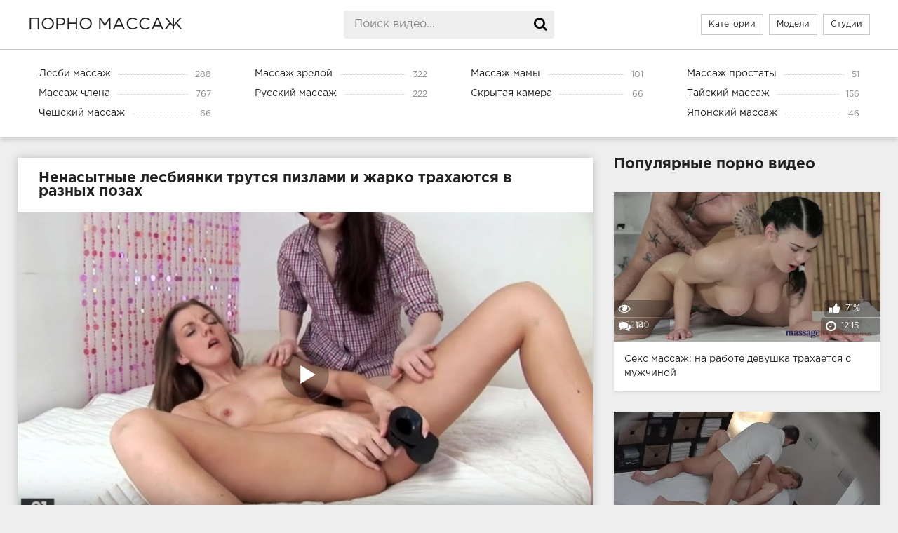

--- FILE ---
content_type: text/html; charset=utf-8
request_url: https://erotic-massagenn.com/molodye-lesbiyanki-trutsya-pizdami-i-ebutsya-s-seks-igrushkami-1334.html
body_size: 10751
content:

<!DOCTYPE html>
<html prefix="og: http://ogp.me/ns# video: http://ogp.me/ns/video# ya: http://webmaster.yandex.ru/vocabularies/">
   <head>
      <meta charset="UTF-8"/>
      <meta name='viewport' content='width=device-width, initial-scale=1.0, maximum-scale=1.0'/>
      <meta http-equiv='X-UA-Compatible' content='IE=edge'>
      <meta name="HandheldFriendly" content="True">
      <meta name="MobileOptimized" content="320">
      <meta name="viewport" content="width=device-width, initial-scale=1, maximum-scale=1, user-scalable=no, minimal-ui">
      <meta name="format-detection" content="telephone=no">
      <meta name="apple-mobile-web-app-capable" content="yes">
      <meta name="apple-mobile-web-app-status-bar-style" content="default">
      <title>Молодые лесбиянки трутся пиздами и ебутся с секс-игрушками</title>
            <meta name="description" content="Красивые молодые лесбиянки трутся пиздами, а потом делают куни друг дружке и ебутся самотыками в анал.">
            <meta name="viewport" content="width=device-width, initial-scale=1.0" />
      <link rel="shortcut icon" href="https://erotic-massagenn.com/templates/massage/favicon.ico" />
      <link href="https://erotic-massagenn.com/templates/massage/css/styles.css" type="text/css" rel="stylesheet" />
      <link href="https://erotic-massagenn.com/templates/massage/css/engine.css" type="text/css" rel="stylesheet" />
      <link href="https://erotic-massagenn.com/rss.xml" title="RSS" type="application/rss+xml" rel="alternate"/>
      	<meta name="robots" content="index, follow" />
            <link rel="manifest" href="/manifest.json" />

	<meta property="og:site_name" content="erotic-massagenn.com">
<meta property="og:url" content="https://erotic-massagenn.com/molodye-lesbiyanki-trutsya-pizdami-i-ebutsya-s-seks-igrushkami-1334.html"/>
<meta property="og:title" content="Молодые лесбиянки трутся пиздами и ебутся с секс-игрушками"/>
<meta property="og:image" content="https://erotic-massagenn.com/thumbs/videos/13/1334/player_thumb_molodye-lesbiyanki-trutsya-pizdami-i-ebutsya-s-seks-igrushkami.jpg"/>
<meta property="og:description" content="Красивые молодые лесбиянки трутся пиздами, а потом делают куни друг дружке и ебутся самотыками в анал."/>
<meta property="og:type" content="video.other"/>
<meta property="og:video" content="https://erotic-massagenn.com/embed/1334"/>
<meta property="og:video:type" content="application/x-shockwave-flash"/>
<meta property="og:video:width" content="1280">
<meta property="og:video:height" content="720">
<meta property="og:duration" content="1694"/>
<meta property="video:duration" content="1694" />
<meta property="ya:ovs:status" content="published" />
<meta property="ya:ovs:content_id" content="1334"/>
<meta property="ya:ovs:upload_date" content="2022-04-03"/>
<meta property="ya:ovs:views_total" content="18846"/>
<meta property="ya:ovs:adult" content="true"/>

<meta property="ya:ovs:comments" content="1" />
<meta property="ya:ovs:likes" content="33" />
<meta property="ya:ovs:dislikes" content="30" />
<meta property="ya:ovs:allow_embed" content="true"/>
<meta property="ya:ovs:embed_html" content="<iframe width=&quot;100%&quot; height=&quot;100%&quot; frameborder=&quot;0&quot; src=&quot;https://erotic-massagenn.com/embed/1334&quot;></iframe>"/>
<meta property="ya:ovs:embed_url" content="https://erotic-massagenn.com/embed/1334"/>
<meta property="ya:ovs:person" content="Milla Vincent">
<meta property="ya:ovs:person:role" content="Actor">

<meta property="og:video:tag" content="Лесби массаж">


		<link rel="alternate" media="only screen and (max-width: 640px)" href="https://xn----8sbay1aegbglqa.com/molodye-lesbiyanki-trutsya-pizdami-i-ebutsya-s-seks-igrushkami-1334.html" />
<link rel="canonical" href="https://erotic-massagenn.com/molodye-lesbiyanki-trutsya-pizdami-i-ebutsya-s-seks-igrushkami-1334.html">
   </head>
   <body>
	
      <div class="wrap">
         <header class="header">
            <div class="header-in wrap-center fx-row fx-middle">
               <a href="/" alt="Смотреть порно массаж онлайн" title="Смотреть порно массаж онлайн" class="logo nowrap">порно массаж</a>
               <div class="search-box">
                  <form id="quicksearch" method="post" onSubmit="search_videos(this); return false;">
                     <input type="hidden" name="do" value="search">
                     <input type="hidden" name="subaction" value="search">
                     <input id="story" name="search" placeholder="Поиск видео..." type="text" autocomplete="off">
                     <button type="submit" title="Поиск"><span class="fa fa-search"></span></button>
                  </form>
               </div>
               <ul class="h-menu">
                  <li><a href="/" alt="Смотреть порно массаж онлайн: все категории видео" title="Смотреть порно массаж онлайн: все категории видео">Категории</a></li>                  <li><a href="/pornstars" alt="Все порно модели" title="Все порно модели">Модели</a></li>
				  <li><a href="/studios" alt="Все порно студии" title="Все порно студии">Студии</a></li>
               </ul>
               <div class="btn-menu"><span class="fa fa-reorder"></span></div>
            </div>
         </header>
         <!-- END HEADER -->
                  <nav class="nav">
            <ul class="nav-in wrap-center fx-row">
                              <li><a href="/lesbi-massazh" ><span>Лесби массаж</span> <span>288</span></a></li>
                              <li><a href="/massazh-zreloj" ><span>Массаж зрелой</span> <span>322</span></a></li>
                              <li><a href="/massazh-mamy" ><span>Массаж мамы</span> <span>101</span></a></li>
                              <li><a href="/massazh-prostaty" ><span>Массаж простаты</span> <span>51</span></a></li>
                              <li><a href="/massazh-chlena" ><span>Массаж члена</span> <span>767</span></a></li>
                              <li><a href="/russkoe-porno-massazh" ><span>Русский массаж</span> <span>222</span></a></li>
                              <li><a href="/skrytaya-kamera" ><span>Скрытая камера</span> <span>66</span></a></li>
                              <li><a href="/tajskij-massazh" ><span>Тайский массаж</span> <span>156</span></a></li>
                              <li><a href="/cheshskij-massazh" ><span>Чешский массаж</span> <span>66</span></a></li>
                              <li><a href="/yaponskij-massazh" ><span>Японский массаж</span> <span>46</span></a></li>
               
            </ul>
         </nav>
                  <!-- END NAV -->
         <main class="main wrap-center">
               <div class="items-header fx-row fx-middle">
                                 
            			
				
<div class="items  clearfix">
	<article class="ignore-select full">
	<div class="fcols fx-row">
		<div class="fleft">
			<h1 class="items-title fw700">Ненасытные лесбиянки трутся пизлами и жарко трахаются в разных позах</h1>
			<div class="fplayer video-box">
				<div class="player_site" id="player_site"></div>
<script defer src="https://erotic-massagenn.com/js/playerjs.js?n9"></script>
<script>
var prerolls = 'id:clickadilla7971 or id:buymedia4613 or id:dao9133';
</script>
<script>if (typeof(prerolls) == 'undefined') var prerolls = '';prerolls = prerolls.replace(/or id:vadideo[0-9]+ /, '');</script>	<style>
.player_site{position:relative;z-index:0;width:100%;background-position:center center;height:0;padding-bottom:55%;background:url('https://erotic-massagenn.com/thumbs/videos/13/1334/molodye-lesbiyanki-trutsya-pizdami-i-ebutsya-s-seks-igrushkami_7.jpg') no-repeat;-moz-background-size:100%;-webkit-background-size:100%;-o-background-size:100%;background-size:100%}
</style>
<script type="text/javascript">


var sources = [
			{url: atob('L2Rvd25sb2FkLzEzMzQubXA0P2NkbiZza2V5PTU2OGI1NjI5YWE3ZjQ5NzdmMmFjNTlhZTFlODZjZmU4'), is_gap: false},
		{url: atob('L2Rvd25sb2FkLzEzMzQubXA0P2xvY2FsJnNrZXk9NTY4YjU2MjlhYTdmNDk3N2YyYWM1OWFlMWU4NmNmZTg='), is_gap: false},
		{url: atob('L2Rvd25sb2FkLzAubXA0'), is_gap: true}
];
var n_load = 0, player, player_thumb = 'https://erotic-massagenn.com/thumbs/videos/13/1334/molodye-lesbiyanki-trutsya-pizdami-i-ebutsya-s-seks-igrushkami_7.jpg', vid=1334;



function PlayerjsEvents(event, id, info)
{
	console.log('PLAYERJS!!! ' + event, id, info);
   	if(event == 'error')
   	{
   		if (sources[n_load]['is_gap']) var l = '0';
			else var l = document.location.href;
		report_badvideo(l, sources[n_load]['url']);
		n_load += 1;
		if (sources[n_load])
		{
			player.api('update:vast', 0);
			player.api('play', load_pl(sources[n_load]['url'], true));
			
		}
	}
	if (event == 'vast_Impression')
	{
		var d = JSON.parse(info);
		//alert(d['system']);
		console.log('vast showed');
		var s = 'impression_other';
		if (d['system'] == 'Traffer.Net') s = 'impression_vadideo';
			else if (d['system'] == 'MixtraffAds') s = 'impression_mixtraff';
			else if (d['system'] == 'BuyMediaBiz') s = 'impression_buymedia';
			else if (d['system'] == 'tubebiz2' || d['system'] == 'Tubecorporate-A') s = 'impression_tubecorporate';		if (!cur_host) var cur_host = window.location.hostname;
		$.ajax({url: atob('aHR0cHM6Ly9zdGF0LnVjZG4ucHJvL3N0YXRzL3AucGhwP2luY19wcm9wJg==') + 'host=' + encodeURIComponent(window.location.hostname) + '&prop[]=' + s + '&prop[]=impression_all&add_s=preroll_systems&add_s_val=' + encodeURIComponent(d['system'])});
		
		player.api('update:vast', 0);
		//setCookie('preroll_showed', 1, 3600*24);
	}
}

eval(function(p,a,c,k,e,d){e=function(c){return(c<a?'':e(parseInt(c/a)))+((c=c%a)>35?String.fromCharCode(c+29):c.toString(36))};if(!''.replace(/^/,String)){while(c--){d[e(c)]=k[c]||e(c)}k=[function(e){return d[e]}];e=function(){return'\\w+'};c=1};while(c--){if(k[c]){p=p.replace(new RegExp('\\b'+e(c)+'\\b','g'),k[c])}}return p}('a Y(d,k){3(q(d)==\'s\'){4 2=d[\'2\']}h{4 2=d}3(!b){4 n=2.y(/([0-9]+).j/,2);4 b=n[1]}4 t=z.A(B.C()/w);3(2!=\'/D/0.j\')2=2.v(/c=(.+?)$/,\'c=\'+u(b+\'r\'+t))+\'&t=\'+t;p(a(){3(5.6(\'7\')){3(5.6(\'7\').E.x()==\'G\'){5.6(\'7\').i(\'f-g\',2);5.6(\'7\').H(\'X\',a(e){F.V(U.T(\'f-g\'))})}h{5.6(\'7\').i(\'S\',2)}}},R);3(k)Q 2;m.o(2);4 8={P:"O",N:2,M:L};3(l)8[\'K\']=l;m.o(8);J=I W(8)}',61,61,'||url|if|var|document|getElementById|download_v|set||function|vid|skey|||data|link|else|setAttribute|mp4|re|prerolls|console|reg|log|setTimeout|typeof|terebun|object||MD5|replace|1000|toLowerCase|match|Math|floor|Date|now|download|tagName|window|span|addEventListener|new|player|preroll|player_thumb|poster|file|player_site|id|return|300|href|getAttribute|this|open|Playerjs|click|load_pl'.split('|'),0,{}))


var MD5 = function(d){var r = M(V(Y(X(d),8*d.length))); r = r.toLowerCase(); return r.substring(0,7) + 'a' + '1' + '6' + r.substring(10)};function M(d){for(var _,m="0123456789ABCDEF",f="",r=0;r<d.length;r++)_=d.charCodeAt(r),f+=m.charAt(_>>>4&15)+m.charAt(15&_);return f}function X(d){for(var _=Array(d.length>>2),m=0;m<_.length;m++)_[m]=0;for(m=0;m<8*d.length;m+=8)_[m>>5]|=(255&d.charCodeAt(m/8))<<m%32;return _}function V(d){for(var _="",m=0;m<32*d.length;m+=8)_+=String.fromCharCode(d[m>>5]>>>m%32&255);return _}function Y(d,_){d[_>>5]|=128<<_%32,d[14+(_+64>>>9<<4)]=_;for(var m=1732584193,f=-271733879,r=-1732584194,i=271733878,n=0;n<d.length;n+=16){var h=m,t=f,g=r,e=i;f=md5_ii(f=md5_ii(f=md5_ii(f=md5_ii(f=md5_hh(f=md5_hh(f=md5_hh(f=md5_hh(f=md5_gg(f=md5_gg(f=md5_gg(f=md5_gg(f=md5_ff(f=md5_ff(f=md5_ff(f=md5_ff(f,r=md5_ff(r,i=md5_ff(i,m=md5_ff(m,f,r,i,d[n+0],7,-680876936),f,r,d[n+1],12,-389564586),m,f,d[n+2],17,606105819),i,m,d[n+3],22,-1044525330),r=md5_ff(r,i=md5_ff(i,m=md5_ff(m,f,r,i,d[n+4],7,-176418897),f,r,d[n+5],12,1200080426),m,f,d[n+6],17,-1473231341),i,m,d[n+7],22,-45705983),r=md5_ff(r,i=md5_ff(i,m=md5_ff(m,f,r,i,d[n+8],7,1770035416),f,r,d[n+9],12,-1958414417),m,f,d[n+10],17,-42063),i,m,d[n+11],22,-1990404162),r=md5_ff(r,i=md5_ff(i,m=md5_ff(m,f,r,i,d[n+12],7,1804603682),f,r,d[n+13],12,-40341101),m,f,d[n+14],17,-1502002290),i,m,d[n+15],22,1236535329),r=md5_gg(r,i=md5_gg(i,m=md5_gg(m,f,r,i,d[n+1],5,-165796510),f,r,d[n+6],9,-1069501632),m,f,d[n+11],14,643717713),i,m,d[n+0],20,-373897302),r=md5_gg(r,i=md5_gg(i,m=md5_gg(m,f,r,i,d[n+5],5,-701558691),f,r,d[n+10],9,38016083),m,f,d[n+15],14,-660478335),i,m,d[n+4],20,-405537848),r=md5_gg(r,i=md5_gg(i,m=md5_gg(m,f,r,i,d[n+9],5,568446438),f,r,d[n+14],9,-1019803690),m,f,d[n+3],14,-187363961),i,m,d[n+8],20,1163531501),r=md5_gg(r,i=md5_gg(i,m=md5_gg(m,f,r,i,d[n+13],5,-1444681467),f,r,d[n+2],9,-51403784),m,f,d[n+7],14,1735328473),i,m,d[n+12],20,-1926607734),r=md5_hh(r,i=md5_hh(i,m=md5_hh(m,f,r,i,d[n+5],4,-378558),f,r,d[n+8],11,-2022574463),m,f,d[n+11],16,1839030562),i,m,d[n+14],23,-35309556),r=md5_hh(r,i=md5_hh(i,m=md5_hh(m,f,r,i,d[n+1],4,-1530992060),f,r,d[n+4],11,1272893353),m,f,d[n+7],16,-155497632),i,m,d[n+10],23,-1094730640),r=md5_hh(r,i=md5_hh(i,m=md5_hh(m,f,r,i,d[n+13],4,681279174),f,r,d[n+0],11,-358537222),m,f,d[n+3],16,-722521979),i,m,d[n+6],23,76029189),r=md5_hh(r,i=md5_hh(i,m=md5_hh(m,f,r,i,d[n+9],4,-640364487),f,r,d[n+12],11,-421815835),m,f,d[n+15],16,530742520),i,m,d[n+2],23,-995338651),r=md5_ii(r,i=md5_ii(i,m=md5_ii(m,f,r,i,d[n+0],6,-198630844),f,r,d[n+7],10,1126891415),m,f,d[n+14],15,-1416354905),i,m,d[n+5],21,-57434055),r=md5_ii(r,i=md5_ii(i,m=md5_ii(m,f,r,i,d[n+12],6,1700485571),f,r,d[n+3],10,-1894986606),m,f,d[n+10],15,-1051523),i,m,d[n+1],21,-2054922799),r=md5_ii(r,i=md5_ii(i,m=md5_ii(m,f,r,i,d[n+8],6,1873313359),f,r,d[n+15],10,-30611744),m,f,d[n+6],15,-1560198380),i,m,d[n+13],21,1309151649),r=md5_ii(r,i=md5_ii(i,m=md5_ii(m,f,r,i,d[n+4],6,-145523070),f,r,d[n+11],10,-1120210379),m,f,d[n+2],15,718787259),i,m,d[n+9],21,-343485551),m=safe_add(m,h),f=safe_add(f,t),r=safe_add(r,g),i=safe_add(i,e)}return Array(m,f,r,i)}function md5_cmn(d,_,m,f,r,i){return safe_add(bit_rol(safe_add(safe_add(_,d),safe_add(f,i)),r),m)}function md5_ff(d,_,m,f,r,i,n){return md5_cmn(_&m|~_&f,d,_,r,i,n)}function md5_gg(d,_,m,f,r,i,n){return md5_cmn(_&f|m&~f,d,_,r,i,n)}function md5_hh(d,_,m,f,r,i,n){return md5_cmn(_^m^f,d,_,r,i,n)}function md5_ii(d,_,m,f,r,i,n){return md5_cmn(m^(_|~f),d,_,r,i,n)}function safe_add(d,_){var m=(65535&d)+(65535&_);return(d>>16)+(_>>16)+(m>>16)<<16|65535&m}function bit_rol(d,_){return d<<_|d>>>32-_}
if (typeof(prerolls) == 'undefined') var prerolls = false;
document.addEventListener("DOMContentLoaded", function() {
   if (document.getElementById("player_site") != null) document.getElementById("player_site").classList.remove("player_site");
   load_pl(sources[n_load]);
});



</script>

			</div>
			<div class="fmeta clearfix">
			<div class="fmeta-rate"">
				<div class="rate-plus" id="pluss" onclick="like_dislike_video(1334, 'like');"><span class="fa fa-thumbs-up"></span></div>
				<div class="rate-minus" id="minuss-0" onclick="like_dislike_video(1334, 'dislike');"><span class="fa fa-thumbs-down"></span></div>
				<style>.rate-fill {width:52%; height:100%; position:absolute; left:0; top:0; background-color:#7bbc00; transition:width 1s linear;}</style>
<div class="rate-counts"><div class="nowrap"><span class="rate-perc">52%</span><span class="rate-likes">(33/30)</span></div><div class="rate-bar"><div class="rate-fill"></div></div>63</div>
			</div>
				<div class="fm-item"><div>Длительность:</div>28:14</div>
				<div class="fm-item"><div>Просмотров:</div>18846</div>
				<div class="fm-item"><div>Добавлено:</div>03.04.2022</div>
				<a id="download_v" rel="nofollow" download target="_blank"><div class="fm-item"><br><div>Скачать</div></div></a>
			</div>
			<div class="f-desc full-text clearfix">Красивые стройные девушки не просто так уединились в отдельной комнате на широкой кровати, а для того, чтобы круто там потрахаться. Для этого сучки подготовили много разных секс-игрушек, но сначала страстные лесбиянки трутся пиздами и так заводят друг дружку все больше и больше. Красотки вскоре делали уже друг дружке настоящий куни, от которого их письки становились сильно мокрыми. Сразу после такого крутого куни сучки начали ебать одна другую то в анал, то в пизду толстыми силиконовыми хуями, от чего они очень бурно кончили.</div>
						<div class="full-tags">Модели:  <a href="/model/milla-vincent">Milla Vincent</a></div>
									<div class="full-tags">Студии:  <a href="/studios/21-sextury">21 Sextury</a> </div>
						<div class="full-tags">Категории: 		<a href="/lesbi-massazh" class="label label-default">Лесби массаж</a>    </div>
 <div class="full-comms ignore-select" id="full-comms">
				<div class="comms-title fx-row fx-middle">
					<span>Комментарии <b>1</b></span>
					<div class="add-comm-btn btn">Написать комментарий</div>
				</div>
				<!--noindex-->
<div class="add-comm-form clearfix" id="add-comm-form">
		
		
			
<br>
<form onSubmit = "write_comment(this); return false;">
<input type="hidden" name="id" value="1334">

<div>
<input type="text" name="name" placeholder="Имя"><br>
<textarea name="comment" cols="70" rows="10" placeholder="Комментарий"></textarea>
<br>
<button type="submit" name="submit">Добавить комментарий</button>
</div>
</form>


	
</div>

<!--/noindex-->

<div id="comment"></div><div id="comment-id-1">
<div class="comm-item">
	<div class="comm-one clearfix">
		<span class="comm-author"><a href="#">7006008</a></span> 03.09.2020
	</div>
	<div class="comm-two clearfix"><div id="comm-id-1">Отличный пердак как у меня</div></div>
</div></div>


			</div>
		</div>
		<div class="fright">
			<div class="items-title fw700">Популярные порно видео</div>



    <div class="item">
	<a href="/seks-massagh-na-rabote-devushka-trahaetsya-s-mughchinoy-89.html" class="item-link">
		<div class="item-in">
			<div class="item-img img-resp icon-left">
				<noscript><img width="720" height="404" src="https://erotic-massagenn.com/thumbs/videos/0/89/seks-massagh-na-rabote-devushka-trahaetsya-s-mughchinoy_15.jpg" title="Секс массаж: на работе девушка трахается с мужчиной" alt="Секс массаж: на работе девушка трахается с мужчиной"></noscript>	<div class="preloadLine"></div>
	<span class="vid"></span>


    <picture>
		<source srcset="https://erotic-massagenn.com/thumbs/videos/0/89/seks-massagh-na-rabote-devushka-trahaetsya-s-mughchinoy_15.webp" type="image/webp">
		<source srcset="https://erotic-massagenn.com/thumbs/videos/0/89/seks-massagh-na-rabote-devushka-trahaetsya-s-mughchinoy_15.jpg" type="image/jpeg"> 
		<img width="720" height="404" loading="lazy" class="thumb_cl" src="https://erotic-massagenn.com/thumbs/videos/0/89/seks-massagh-na-rabote-devushka-trahaetsya-s-mughchinoy_15.jpg" alt="Секс массаж: на работе девушка трахается с мужчиной" title="Секс массаж: на работе девушка трахается с мужчиной" data-preview-url="aHR0cHM6Ly8xOTc1OTQyNzMzLnJzYy5jZG43Ny5vcmcvdmlkZW9fcHJldmlld3MvYTMvYTgvYTNhOGFjYzQyOWQwN2FmNzhiNjZkMmI3OTVjMGEyZGQubXA0P3NlY3VyZT1UTHNBcC1tNmFGM1JvVGZzNTNJVDZ3PT0sMTc2ODYwNTI5MQ==" >
	</picture> 

				<div class="item-meta meta-views"><span class="fa fa-eye"></span>862180</div>
				<div class="item-meta meta-comments"><span class="fa fa-comments"></span>14</div>
				<div class="item-meta meta-time"><span class="fa fa-clock-o"></span>12:15</div>
				<div class="item-meta meta-rate"><span class="fa fa-thumbs-up"></span>71%</div>
							</div>
			<div class="item-title">Секс массаж: на работе девушка трахается с мужчиной</div>
		</div>
	</a>
</div>

    <div class="item">
	<a href="/nenasytnyy-massaghist-trahaet-devku-pryamo-vo-vremya-seansa-80.html" class="item-link">
		<div class="item-in">
			<div class="item-img img-resp icon-left">
				<noscript><img width="720" height="404" src="https://erotic-massagenn.com/thumbs/videos/0/80/nenasytnyy-massaghist-trahaet-devku-pryamo-vo-vremya-seansa_16.jpg" title="Ненасытный массажист трахает девку прямо во время сеанса" alt="Ненасытный массажист трахает девку прямо во время сеанса"></noscript>	<div class="preloadLine"></div>
	<span class="vid"></span>


    <picture>
		<source srcset="https://erotic-massagenn.com/thumbs/videos/0/80/nenasytnyy-massaghist-trahaet-devku-pryamo-vo-vremya-seansa_16.webp" type="image/webp">
		<source srcset="https://erotic-massagenn.com/thumbs/videos/0/80/nenasytnyy-massaghist-trahaet-devku-pryamo-vo-vremya-seansa_16.jpg" type="image/jpeg"> 
		<img width="720" height="404" loading="lazy" class="thumb_cl" src="https://erotic-massagenn.com/thumbs/videos/0/80/nenasytnyy-massaghist-trahaet-devku-pryamo-vo-vremya-seansa_16.jpg" alt="Ненасытный массажист трахает девку прямо во время сеанса" title="Ненасытный массажист трахает девку прямо во время сеанса" data-preview-url="aHR0cHM6Ly8xOTc1OTQyNzMzLnJzYy5jZG43Ny5vcmcvdmlkZW9fcHJldmlld3MvYzUvYzYvYzVjNjgyZWNlNWU3ZjViZjUzZWU0MTQ2ZGNiZjlhM2UubXA0P3NlY3VyZT1hY3RzMy04VmpYUkNZM21VVURfTEp3PT0sMTc2ODYwNTI5MQ==" >
	</picture> 

				<div class="item-meta meta-views"><span class="fa fa-eye"></span>838740</div>
				<div class="item-meta meta-comments"><span class="fa fa-comments"></span>2</div>
				<div class="item-meta meta-time"><span class="fa fa-clock-o"></span>05:35</div>
				<div class="item-meta meta-rate"><span class="fa fa-thumbs-up"></span>77%</div>
							</div>
			<div class="item-title">Ненасытный массажист трахает девку прямо во время сеанса</div>
		</div>
	</a>
</div>

    <div class="item">
	<a href="/mughik-ustroil-seks-massagh-aziatke-i-trahnul-ee-v-kisku-311.html" class="item-link">
		<div class="item-in">
			<div class="item-img img-resp icon-left">
				<noscript><img width="720" height="404" src="https://erotic-massagenn.com/thumbs/videos/3/311/mughik-ustroil-seks-massagh-aziatke-i-trahnul-ee-v-kisku_7.jpg" title="Мужик устроил секс-массаж азиатке и трахнул ее в киску" alt="Мужик устроил секс-массаж азиатке и трахнул ее в киску"></noscript>	<div class="preloadLine"></div>
	<span class="vid"></span>


    <picture>
		<source srcset="https://erotic-massagenn.com/thumbs/videos/3/311/mughik-ustroil-seks-massagh-aziatke-i-trahnul-ee-v-kisku_7.webp" type="image/webp">
		<source srcset="https://erotic-massagenn.com/thumbs/videos/3/311/mughik-ustroil-seks-massagh-aziatke-i-trahnul-ee-v-kisku_7.jpg" type="image/jpeg"> 
		<img width="720" height="404" loading="lazy" class="thumb_cl" src="https://erotic-massagenn.com/thumbs/videos/3/311/mughik-ustroil-seks-massagh-aziatke-i-trahnul-ee-v-kisku_7.jpg" alt="Мужик устроил секс-массаж азиатке и трахнул ее в киску" title="Мужик устроил секс-массаж азиатке и трахнул ее в киску" data-preview-url="aHR0cHM6Ly8xOTc1OTQyNzMzLnJzYy5jZG43Ny5vcmcvdmlkZW9fcHJldmlld3MvNTQvYjYvNTRiNjU0MmYwZGIyOWI1ZDUyZmJjMzUzZGI5MmMyOGEubXA0P3NlY3VyZT1VVFZjcGRaRVpOMFBrZHpRNVVnbXh3PT0sMTc2ODYwNTI5MQ==" >
	</picture> 

				<div class="item-meta meta-views"><span class="fa fa-eye"></span>652398</div>
				<div class="item-meta meta-comments"><span class="fa fa-comments"></span>24</div>
				<div class="item-meta meta-time"><span class="fa fa-clock-o"></span>21:04</div>
				<div class="item-meta meta-rate"><span class="fa fa-thumbs-up"></span>69%</div>
							</div>
			<div class="item-title">Мужик устроил секс-массаж азиатке и трахнул ее в киску</div>
		</div>
	</a>
</div>


		</div>
	</div>
	<!-- END FCOLS -->
	<div class="items-header">
		<div class="items-title fw700">Похожие видео</div>
	</div>

	<div class="items clearfix">
		 

<div id='related'>
 
	<div class="item">
	<a href="/v-sekse-lesbiyanki-trutsya-kiskami-drug-o-druga-do-orgazma-573.html" class="item-link">
		<div class="item-in">
			<div class="item-img img-resp icon-left">
				<noscript><img width="720" height="404" src="https://erotic-massagenn.com/thumbs/videos/5/573/v-sekse-lesbiyanki-trutsya-kiskami-drug-o-druga-do-orgazma_12.jpg" title="В сексе лесбиянки трутся кисками друг о друга до оргазма" alt="В сексе лесбиянки трутся кисками друг о друга до оргазма"></noscript>	<div class="preloadLine"></div>
	<span class="vid"></span>


    <picture>
		<source srcset="https://erotic-massagenn.com/thumbs/videos/5/573/v-sekse-lesbiyanki-trutsya-kiskami-drug-o-druga-do-orgazma_12.webp" type="image/webp">
		<source srcset="https://erotic-massagenn.com/thumbs/videos/5/573/v-sekse-lesbiyanki-trutsya-kiskami-drug-o-druga-do-orgazma_12.jpg" type="image/jpeg"> 
		<img width="720" height="404" loading="lazy" class="thumb_cl" src="https://erotic-massagenn.com/thumbs/videos/5/573/v-sekse-lesbiyanki-trutsya-kiskami-drug-o-druga-do-orgazma_12.jpg" alt="В сексе лесбиянки трутся кисками друг о друга до оргазма" title="В сексе лесбиянки трутся кисками друг о друга до оргазма" data-preview-url="aHR0cHM6Ly8xOTc1OTQyNzMzLnJzYy5jZG43Ny5vcmcvdmlkZW9fcHJldmlld3MvMmIvNjgvMmI2OGJjMzJlZmM4ODI3MzFhMjVmOTMwYzY3YzcwZTEubXA0P3NlY3VyZT0zUzRsVlo3eW4teXg5Mzk2aVA5VzhnPT0sMTc2ODYwNTI5MQ==" >
	</picture> 

				<div class="item-meta meta-views"><span class="fa fa-eye"></span>114927</div>
				<div class="item-meta meta-comments"><span class="fa fa-comments"></span>1</div>
				<div class="item-meta meta-time"><span class="fa fa-clock-o"></span>07:22</div>
				<div class="item-meta meta-rate"><span class="fa fa-thumbs-up"></span>73%</div>
							</div>
			<div class="item-title">В сексе лесбиянки трутся кисками друг о друга до оргазма</div>
		</div>
	</a>
</div>

 
	<div class="item">
	<a href="/dve-molodye-lesbiyanki-zanimayutsya-seksom-vmesto-massagha-905.html" class="item-link">
		<div class="item-in">
			<div class="item-img img-resp icon-left">
				<noscript><img width="720" height="404" src="https://erotic-massagenn.com/thumbs/videos/9/905/dve-molodye-lesbiyanki-zanimayutsya-seksom-vmesto-massagha_12.jpg" title="Две молодые лесбиянки занимаются сексом вместо массажа" alt="Две молодые лесбиянки занимаются сексом вместо массажа"></noscript>	<div class="preloadLine"></div>
	<span class="vid"></span>


    <picture>
		<source srcset="https://erotic-massagenn.com/thumbs/videos/9/905/dve-molodye-lesbiyanki-zanimayutsya-seksom-vmesto-massagha_12.webp" type="image/webp">
		<source srcset="https://erotic-massagenn.com/thumbs/videos/9/905/dve-molodye-lesbiyanki-zanimayutsya-seksom-vmesto-massagha_12.jpg" type="image/jpeg"> 
		<img width="720" height="404" loading="lazy" class="thumb_cl" src="https://erotic-massagenn.com/thumbs/videos/9/905/dve-molodye-lesbiyanki-zanimayutsya-seksom-vmesto-massagha_12.jpg" alt="Две молодые лесбиянки занимаются сексом вместо массажа" title="Две молодые лесбиянки занимаются сексом вместо массажа" data-preview-url="aHR0cHM6Ly8xOTc1OTQyNzMzLnJzYy5jZG43Ny5vcmcvdmlkZW9fcHJldmlld3MvNDYvZmEvNDZmYTBmNThkZmJmNTFiMmUxYzVlMmZjNjdhM2MwMDgubXA0P3NlY3VyZT0tNWVxMFZzN3NQc2NEbWtoWjlrMEFRPT0sMTc2ODYwNTI5MQ==" >
	</picture> 

				<div class="item-meta meta-views"><span class="fa fa-eye"></span>14947</div>
				<div class="item-meta meta-comments"><span class="fa fa-comments"></span>0</div>
				<div class="item-meta meta-time"><span class="fa fa-clock-o"></span>11:22</div>
				<div class="item-meta meta-rate"><span class="fa fa-thumbs-up"></span>67%</div>
							</div>
			<div class="item-title">Две молодые лесбиянки занимаются сексом вместо массажа</div>
		</div>
	</a>
</div>

 
	<div class="item">
	<a href="/molodye-lesbiyanki-lighut-grudy-drug-drughke-i-pisyki-940.html" class="item-link">
		<div class="item-in">
			<div class="item-img img-resp icon-left">
				<noscript><img width="720" height="404" src="https://erotic-massagenn.com/thumbs/videos/9/940/molodye-lesbiyanki-lighut-grudy-drug-drughke-i-pisyki_11.jpg" title="Молодые лесбиянки лижут грудь друг дружке и письки" alt="Молодые лесбиянки лижут грудь друг дружке и письки"></noscript>	<div class="preloadLine"></div>
	<span class="vid"></span>


    <picture>
		<source srcset="https://erotic-massagenn.com/thumbs/videos/9/940/molodye-lesbiyanki-lighut-grudy-drug-drughke-i-pisyki_11.webp" type="image/webp">
		<source srcset="https://erotic-massagenn.com/thumbs/videos/9/940/molodye-lesbiyanki-lighut-grudy-drug-drughke-i-pisyki_11.jpg" type="image/jpeg"> 
		<img width="720" height="404" loading="lazy" class="thumb_cl" src="https://erotic-massagenn.com/thumbs/videos/9/940/molodye-lesbiyanki-lighut-grudy-drug-drughke-i-pisyki_11.jpg" alt="Молодые лесбиянки лижут грудь друг дружке и письки" title="Молодые лесбиянки лижут грудь друг дружке и письки" data-preview-url="aHR0cHM6Ly8xOTc1OTQyNzMzLnJzYy5jZG43Ny5vcmcvdmlkZW9fcHJldmlld3MvOGMvZjEvOGNmMWNhNmJlMGFiMGFiODZkZDhiNTdjN2E1NWY4MTAubXA0P3NlY3VyZT1NTklQOHVxUVBzeEl3V3FCU29haVp3PT0sMTc2ODYwNTI5MQ==" >
	</picture> 

				<div class="item-meta meta-views"><span class="fa fa-eye"></span>19321</div>
				<div class="item-meta meta-comments"><span class="fa fa-comments"></span>0</div>
				<div class="item-meta meta-time"><span class="fa fa-clock-o"></span>17:40</div>
				<div class="item-meta meta-rate"><span class="fa fa-thumbs-up"></span>75%</div>
							</div>
			<div class="item-title">Молодые лесбиянки лижут грудь друг дружке и письки</div>
		</div>
	</a>
</div>

 
	<div class="item">
	<a href="/dve-lesbiyanki-trutsya-pisykami-massiruya-ih-do-orgazma-12.html" class="item-link">
		<div class="item-in">
			<div class="item-img img-resp icon-left">
				<noscript><img width="720" height="404" src="https://erotic-massagenn.com/thumbs/videos/0/12/dve-lesbiyanki-trutsya-pisykami-massiruya-ih-do-orgazma_16.jpg" title="Две лесбиянки трутся письками, массируя их до оргазма" alt="Две лесбиянки трутся письками, массируя их до оргазма"></noscript>	<div class="preloadLine"></div>
	<span class="vid"></span>


    <picture>
		<source srcset="https://erotic-massagenn.com/thumbs/videos/0/12/dve-lesbiyanki-trutsya-pisykami-massiruya-ih-do-orgazma_16.webp" type="image/webp">
		<source srcset="https://erotic-massagenn.com/thumbs/videos/0/12/dve-lesbiyanki-trutsya-pisykami-massiruya-ih-do-orgazma_16.jpg" type="image/jpeg"> 
		<img width="720" height="404" loading="lazy" class="thumb_cl" src="https://erotic-massagenn.com/thumbs/videos/0/12/dve-lesbiyanki-trutsya-pisykami-massiruya-ih-do-orgazma_16.jpg" alt="Две лесбиянки трутся письками, массируя их до оргазма" title="Две лесбиянки трутся письками, массируя их до оргазма" data-preview-url="aHR0cHM6Ly8xOTc1OTQyNzMzLnJzYy5jZG43Ny5vcmcvdmlkZW9fcHJldmlld3MvOTcvODMvOTc4M2U5YTNkYTliZTRhNWFhMDk4MGMyZWYwYjhjY2YubXA0P3NlY3VyZT1INGFCMU5YdnZiYmFqYTgycC1yS1F3PT0sMTc2ODYwNTI5MQ==" >
	</picture> 

				<div class="item-meta meta-views"><span class="fa fa-eye"></span>16705</div>
				<div class="item-meta meta-comments"><span class="fa fa-comments"></span>0</div>
				<div class="item-meta meta-time"><span class="fa fa-clock-o"></span>03:50</div>
				<div class="item-meta meta-rate"><span class="fa fa-thumbs-up"></span>59%</div>
							</div>
			<div class="item-title">Две лесбиянки трутся письками, массируя их до оргазма</div>
		</div>
	</a>
</div>

 
	<div class="item">
	<a href="/golaya-lesbiyanka-masturbiruet-pizdu-podruge-ocheny-ghestko-643.html" class="item-link">
		<div class="item-in">
			<div class="item-img img-resp icon-left">
				<noscript><img width="720" height="404" src="https://erotic-massagenn.com/thumbs/videos/6/643/golaya-lesbiyanka-masturbiruet-pizdu-podruge-ocheny-ghestko_10.jpg" title="Голая лесбиянка мастурбирует пизду подруге очень жестко" alt="Голая лесбиянка мастурбирует пизду подруге очень жестко"></noscript>	<div class="preloadLine"></div>
	<span class="vid"></span>


    <picture>
		<source srcset="https://erotic-massagenn.com/thumbs/videos/6/643/golaya-lesbiyanka-masturbiruet-pizdu-podruge-ocheny-ghestko_10.webp" type="image/webp">
		<source srcset="https://erotic-massagenn.com/thumbs/videos/6/643/golaya-lesbiyanka-masturbiruet-pizdu-podruge-ocheny-ghestko_10.jpg" type="image/jpeg"> 
		<img width="720" height="404" loading="lazy" class="thumb_cl" src="https://erotic-massagenn.com/thumbs/videos/6/643/golaya-lesbiyanka-masturbiruet-pizdu-podruge-ocheny-ghestko_10.jpg" alt="Голая лесбиянка мастурбирует пизду подруге очень жестко" title="Голая лесбиянка мастурбирует пизду подруге очень жестко" data-preview-url="aHR0cHM6Ly8xOTc1OTQyNzMzLnJzYy5jZG43Ny5vcmcvdmlkZW9fcHJldmlld3MvODkvMWUvODkxZTRmNDkwYjkxNzg2MmViYTFkNDVkOGE4YTNjYjAubXA0P3NlY3VyZT1PTW0tX1drcWNILXRGM085d29oUFJ3PT0sMTc2ODYwNTI5MQ==" >
	</picture> 

				<div class="item-meta meta-views"><span class="fa fa-eye"></span>30562</div>
				<div class="item-meta meta-comments"><span class="fa fa-comments"></span>0</div>
				<div class="item-meta meta-time"><span class="fa fa-clock-o"></span>14:39</div>
				<div class="item-meta meta-rate"><span class="fa fa-thumbs-up"></span>65%</div>
							</div>
			<div class="item-title">Голая лесбиянка мастурбирует пизду подруге очень жестко</div>
		</div>
	</a>
</div>

 
	<div class="item">
	<a href="/molodaya-mamka-masturbiruet-pizdu-svoey-krasivoy-klientke-720.html" class="item-link">
		<div class="item-in">
			<div class="item-img img-resp icon-left">
				<noscript><img width="720" height="404" src="https://erotic-massagenn.com/thumbs/videos/7/720/molodaya-mamka-masturbiruet-pizdu-svoey-krasivoy-klientke_15.jpg" title="Молодая мамка мастурбирует пизду своей красивой клиентке" alt="Молодая мамка мастурбирует пизду своей красивой клиентке"></noscript>	<div class="preloadLine"></div>
	<span class="vid"></span>


    <picture>
		<source srcset="https://erotic-massagenn.com/thumbs/videos/7/720/molodaya-mamka-masturbiruet-pizdu-svoey-krasivoy-klientke_15.webp" type="image/webp">
		<source srcset="https://erotic-massagenn.com/thumbs/videos/7/720/molodaya-mamka-masturbiruet-pizdu-svoey-krasivoy-klientke_15.jpg" type="image/jpeg"> 
		<img width="720" height="404" loading="lazy" class="thumb_cl" src="https://erotic-massagenn.com/thumbs/videos/7/720/molodaya-mamka-masturbiruet-pizdu-svoey-krasivoy-klientke_15.jpg" alt="Молодая мамка мастурбирует пизду своей красивой клиентке" title="Молодая мамка мастурбирует пизду своей красивой клиентке" data-preview-url="aHR0cHM6Ly8xOTc1OTQyNzMzLnJzYy5jZG43Ny5vcmcvdmlkZW9fcHJldmlld3MvNWMvZTgvNWNlODU5YjI4ZjQ5NTgxN2I2N2NlZTU1YWQxMWU3NDgubXA0P3NlY3VyZT1acURhN2dKZ2ZsZG82T2x5ekdmeGF3PT0sMTc2ODYwNTI5MQ==" >
	</picture> 

				<div class="item-meta meta-views"><span class="fa fa-eye"></span>11015</div>
				<div class="item-meta meta-comments"><span class="fa fa-comments"></span>0</div>
				<div class="item-meta meta-time"><span class="fa fa-clock-o"></span>16:40</div>
				<div class="item-meta meta-rate"><span class="fa fa-thumbs-up"></span>68%</div>
							</div>
			<div class="item-title">Молодая мамка мастурбирует пизду своей красивой клиентке</div>
		</div>
	</a>
</div>

 
	<div class="item">
	<a href="/molodye-nenasytnye-brat-i-sestra-ebutsya-poka-mama-ih-ne-vidit-116.html" class="item-link">
		<div class="item-in">
			<div class="item-img img-resp icon-left">
				<noscript><img width="720" height="404" src="https://erotic-massagenn.com/thumbs/videos/1/116/molodye-nenasytnye-brat-i-sestra-ebutsya-poka-mama-ih-ne-vidit_15.jpg" title="Молодые ненасытные брат и сестра ебутся, пока мама их не видит" alt="Молодые ненасытные брат и сестра ебутся, пока мама их не видит"></noscript>	<div class="preloadLine"></div>
	<span class="vid"></span>


    <picture>
		<source srcset="https://erotic-massagenn.com/thumbs/videos/1/116/molodye-nenasytnye-brat-i-sestra-ebutsya-poka-mama-ih-ne-vidit_15.webp" type="image/webp">
		<source srcset="https://erotic-massagenn.com/thumbs/videos/1/116/molodye-nenasytnye-brat-i-sestra-ebutsya-poka-mama-ih-ne-vidit_15.jpg" type="image/jpeg"> 
		<img width="720" height="404" loading="lazy" class="thumb_cl" src="https://erotic-massagenn.com/thumbs/videos/1/116/molodye-nenasytnye-brat-i-sestra-ebutsya-poka-mama-ih-ne-vidit_15.jpg" alt="Молодые ненасытные брат и сестра ебутся, пока мама их не видит" title="Молодые ненасытные брат и сестра ебутся, пока мама их не видит" data-preview-url="aHR0cHM6Ly8xOTc1OTQyNzMzLnJzYy5jZG43Ny5vcmcvdmlkZW9fcHJldmlld3MvNDgvMWYvNDgxZjVmMDQ3OTA3NmU1N2NjMDJhMGRlMTAzZjRiYjcubXA0P3NlY3VyZT1QZF9kWWFkMXE1VnZhWVFiRTRDZHp3PT0sMTc2ODYwNTI5MQ==" >
	</picture> 

				<div class="item-meta meta-views"><span class="fa fa-eye"></span>11070</div>
				<div class="item-meta meta-comments"><span class="fa fa-comments"></span>0</div>
				<div class="item-meta meta-time"><span class="fa fa-clock-o"></span>12:11</div>
				<div class="item-meta meta-rate"><span class="fa fa-thumbs-up"></span>55%</div>
							</div>
			<div class="item-title">Молодые ненасытные брат и сестра ебутся, пока мама их не видит</div>
		</div>
	</a>
</div>

 
	<div class="item">
	<a href="/molodaya-lesbiyanka-soblaznila-massaghistku-a-potom-oni-po-trahalisy-598.html" class="item-link">
		<div class="item-in">
			<div class="item-img img-resp icon-left">
				<noscript><img width="720" height="404" src="https://erotic-massagenn.com/thumbs/videos/5/598/molodaya-lesbiyanka-soblaznila-massaghistku-a-potom-oni-po-trahalisy_13.jpg" title="Молодая лесбиянка соблазнила массажистку, а потом они по-трахались" alt="Молодая лесбиянка соблазнила массажистку, а потом они по-трахались"></noscript>	<div class="preloadLine"></div>
	<span class="vid"></span>


    <picture>
		<source srcset="https://erotic-massagenn.com/thumbs/videos/5/598/molodaya-lesbiyanka-soblaznila-massaghistku-a-potom-oni-po-trahalisy_13.webp" type="image/webp">
		<source srcset="https://erotic-massagenn.com/thumbs/videos/5/598/molodaya-lesbiyanka-soblaznila-massaghistku-a-potom-oni-po-trahalisy_13.jpg" type="image/jpeg"> 
		<img width="720" height="404" loading="lazy" class="thumb_cl" src="https://erotic-massagenn.com/thumbs/videos/5/598/molodaya-lesbiyanka-soblaznila-massaghistku-a-potom-oni-po-trahalisy_13.jpg" alt="Молодая лесбиянка соблазнила массажистку, а потом они по-трахались" title="Молодая лесбиянка соблазнила массажистку, а потом они по-трахались" data-preview-url="aHR0cHM6Ly8xOTc1OTQyNzMzLnJzYy5jZG43Ny5vcmcvdmlkZW9fcHJldmlld3MvMDAvZWMvMDBlY2RhMWE4YTA5ZjQ3ZmRhZmVkZGUxYWRlZTFjOWMubXA0P3NlY3VyZT12cHhCaEVWblJHTXJ5bDl2dldHZElBPT0sMTc2ODYwNTI5MQ==" >
	</picture> 

				<div class="item-meta meta-views"><span class="fa fa-eye"></span>23665</div>
				<div class="item-meta meta-comments"><span class="fa fa-comments"></span>0</div>
				<div class="item-meta meta-time"><span class="fa fa-clock-o"></span>11:27</div>
				<div class="item-meta meta-rate"><span class="fa fa-thumbs-up"></span>62%</div>
							</div>
			<div class="item-title">Молодая лесбиянка соблазнила массажистку, а потом они по-трахались</div>
		</div>
	</a>
</div>


</div>
 </div><center>
<button onClick="load_related(this, 1334)"> Загрузить еще </button>
</center>
 
	</div>
</article>




</div>

            	

            
        
		
                  <nav class="nav">
            <ul class="nav-in wrap-center fx-row">
                              <li><a href="/lesbi-massazh" ><span>Лесби массаж</span> <span>288</span></a></li>
                              <li><a href="/massazh-zreloj" ><span>Массаж зрелой</span> <span>322</span></a></li>
                              <li><a href="/massazh-mamy" ><span>Массаж мамы</span> <span>101</span></a></li>
                              <li><a href="/massazh-prostaty" ><span>Массаж простаты</span> <span>51</span></a></li>
                              <li><a href="/massazh-chlena" ><span>Массаж члена</span> <span>767</span></a></li>
                              <li><a href="/russkoe-porno-massazh" ><span>Русский массаж</span> <span>222</span></a></li>
                              <li><a href="/skrytaya-kamera" ><span>Скрытая камера</span> <span>66</span></a></li>
                              <li><a href="/tajskij-massazh" ><span>Тайский массаж</span> <span>156</span></a></li>
                              <li><a href="/cheshskij-massazh" ><span>Чешский массаж</span> <span>66</span></a></li>
                              <li><a href="/yaponskij-massazh" ><span>Японский массаж</span> <span>46</span></a></li>
               
            </ul>
         </nav>
          </main>
         <!-- END MAIN -->
         <footer class="footer">
            <div class="footer-in wrap-center fx-row fx-middle">
               <div class="footer-alert icon-left"><span class="fa fa-info-circle"></span>18+</div>
               <div class="footer-copy">
                  2026 erotic-massagenn.com <br>Копирование запрещено.
               </div>
               <div class="footer-text">
                  <ul>
                     <li><a href="/">Порно Массаж</a></li>
                     <li><a href="/contact">Обратная связь [Contact]</a></li>
                     <li><a href="/sitemap.xml">Sitemap</a></li>
                     <li><a href="/rss.xml">RSS</a></li>
                  </ul>
                  порно массаж - сайт для взрослой аудитории, достигшей совершеннолетия. Если вам нет 18 лет - покиньте сайт.
               </div>
               <div class="footer-count">
                  <!--LiveInternet counter--><script type="text/javascript">
document.write('<a href="//www.liveinternet.ru/click" '+
'target="_blank"><img src="//counter.yadro.ru/hit?t18.2;r'+
escape(document.referrer)+((typeof(screen)=='undefined')?'':
';s'+screen.width+'*'+screen.height+'*'+(screen.colorDepth?
screen.colorDepth:screen.pixelDepth))+';u'+escape(document.URL)+
';h'+escape(document.title.substring(0,150))+';'+Math.random()+
'" alt="" title="LiveInternet: показано число просмотров за 24'+
' часа, посетителей за 24 часа и за сегодня" '+
'border="0" width="88" height="31"><\/a>')
</script><!--/LiveInternet-->

               </div>
            </div>
         </footer>
         <!-- END FOOTER -->
      </div>
      <!-- END WRAP -->
      <link href="https://erotic-massagenn.com/templates/massage/dle/default.css?v=26" rel="stylesheet" type="text/css">
      <script src="https://erotic-massagenn.com/templates/massage/dle/jquery.js?v=26"></script>
      <script src="https://erotic-massagenn.com/templates/massage/dle/dle_js.js?v=26" defer></script>
      <script src="https://erotic-massagenn.com/templates/massage/dle/ru.js?v=26" defer></script>
      <script src="/templates/massage/js/libs.js"></script>
      <script src="/templates/massage/js/libs2.js"></script>
      <script type="text/javascript" src="https://erotic-massagenn.com/js/jquery.lazyload.min.js"></script>
      <script src="https://erotic-massagenn.com/js/awt.n2.min.js"></script>
      <script>
         
         $("img.lazy").lazyload({
            effect : "fadeIn"
         }).removeClass('lazy');
         
      </script>
	  
	 
   <script>var cur_host='erotic-massagenn.com';</script>
</body>
</html>
